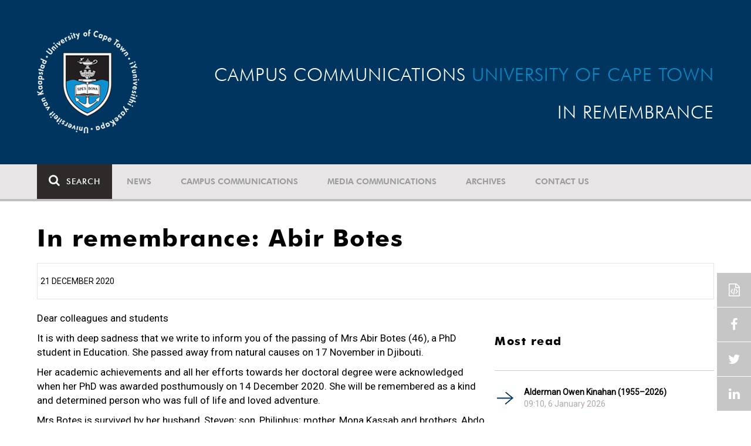

--- FILE ---
content_type: text/html; charset=UTF-8
request_url: https://www.news.uct.ac.za/article/-2020-12-21-in-remembrance-abir-botes
body_size: 8070
content:
<!DOCTYPE html>
<html lang="en">
<head>
    <!--ss_head.tpl-->
	<title>In remembrance: Abir Botes | UCT News</title>
	<meta charset="utf-8">
	<meta name="viewport" content="width=device-width, minimum-scale=1.0, maximum-scale=1.0, user-scalable=no">		
	<meta http-equiv="X-UA-Compatible" content="IE=edge">
		
		
	<link rel="canonical" href="https://www.news.uct.ac.za/article/-2020-12-21-in-remembrance-abir-botes" />
	<link rel="shortcut icon" href="/favicon.ico" />
	<link rel="apple-touch-icon-precomposed" href="/cache/images/152x152/focus_point/logo_bg.png"  >
    <link rel="apple-touch-icon" href="/cache/images/57x57/focus_point/logo_bg.png">
    <link rel="apple-touch-icon" sizes="76x76" href="/cache/images/76x76/focus_point/logo_bg.png">
    <link rel="apple-touch-icon" sizes="120x120" href="/cache/images/120x120/focus_point/logo_bg.png">
    <link rel="apple-touch-icon" sizes="152x152" href="/cache/images/152x152/focus_point/logo_bg.png">
    <link rel="apple-touch-icon" sizes="180x180" href="/cache/images/180x180/focus_point/logo_bg.png">
	
	
			
<meta name="title" content="In remembrance: Abir Botes">
<meta property="og:title" content="In remembrance: Abir Botes" />
<meta name="twitter:title" content="In remembrance: Abir Botes">
<link id="Link1" rel="image_src" type="image/jpeg" href="https://www.news.uct.ac.za/images/defaults/default-article.jpg" />
<meta property="og:image" content="https://www.news.uct.ac.za/images/defaults/default-article.jpg" />
<meta name="twitter:image" content="https://www.news.uct.ac.za/images/defaults/default-article.jpg">
<meta property="og:url" content="https://www.news.uct.ac.za/article/-2020-12-21-in-remembrance-abir-botes" />
<meta name="twitter:url" content="https://www.news.uct.ac.za/article/-2020-12-21-in-remembrance-abir-botes">
<meta name="twitter:card" content="summary">
<meta name="twitter:site" content="@UCT_News">
<meta name="description" content="The UCT Executive team writes to the UCT community about the passing of Mrs Abir Botes (46).">
<meta name="og:description" content="The UCT Executive team writes to the UCT community about the passing of Mrs Abir Botes (46).">
<meta name="twitter:description" content="The UCT Executive team writes to the UCT community about the passing of Mrs Abir Botes (46).">
		
	
	<!-- JQuery -->

  <script src="/scripts/jquery/jquery-3.7.1.min.js"></script>
  <script src="/scripts/jquery/jquery-migrate-3.5.2.js"></script>
	
	<!-- Font Awesome -->
    <link rel="stylesheet" href="https://stackpath.bootstrapcdn.com/font-awesome/4.6.0/css/font-awesome.min.css">
    
    <!-- Google Fonts -->
    <link href="https://fonts.googleapis.com/css?family=Roboto" rel="stylesheet">
	
	<!-- Custom CSS -->
	<link rel="Stylesheet" href="/lib/web/minify/min/?g=general_css&amp;v=2020.04.14.01" />
    
    <!-- TPL EXTRA FIELD HERE -->
    

<!-- Google tag (gtag.js) excluding iframes -->
<script async src="https://www.googletagmanager.com/gtag/js?id=G-WKLZEDJ5FD"></script>
<script>
  window.dataLayer = window.dataLayer || [];
  function gtag(){dataLayer.push(arguments);}
  gtag('js', new Date());

  gtag('config', 'G-WKLZEDJ5FD');
</script>
<meta name="google-site-verification" content="z9WewfWdbAwwBBJjgSR8y37UldLbprH9oz_TCIS9FrI" />
    
    
	
	
		

<style>
.bordertable td, .bordertable td{
padding: 3px;
border: 1px solid black;
}
.pollHolder + h3.m-t-40 {
margin-top: 20px !important;
}

.poll_holder:first-child hr:first-of-type {
display: none;
}
</style>


<!--ss_head.tpl end-->
</head>
<body>

<div class="site-wrapper">

    <div class="site-wrapper-background">
        
	<div class="site-header" data-toggle="windowlocation" data-location="/" style="background: #003560">
	<div class="container">
		<div class="site-logo">
			<a href="/">
				<img class="hidden-xs" src="/images/logo.png" alt="UCT">
				<img class="visible-xs img-responsive" src="/images/logo_small_horizontal_white.png" alt="UCT">
			</a>
		</div>
		<div class="site-slogan">
    		Campus communications <div class="hidden-md hidden-lg"></div><span>University of Cape Town</span><br />
    		In remembrance
		</div>
	</div>
</div>

<!-- NAV START -->
<div id="mainNavHolder">
<nav class="navbar navbar-default" id="mainNav">
    <div class="container">
        <div class="navbar-header">
        	<button type="button" class="navbar-toggle collapsed fa" data-toggle="collapse" data-target="#navbar" aria-expanded="false" aria-controls="navbar">
                <span>Menu</span>
            </button>
            
                        <a class="navbar-search" href="Javascript:;"><i class="fa fa-search" aria-hidden="true"></i><span>Search</span></a>
            <div class="navbar-search-form">
        		<form method="get" action="/search/" name="site-search">
                    <input class="form-control" type="text" name="q" value="" data-sm-placeholder="Search the site for news, articles or latest editions" data-xs-placeholder="Search site for news">
                	<button type="submit" class="fa fa-search visible-xs"></button>
                </form>
            </div>
                    </div>
        
        <div id="navbar" class="navbar-collapse collapse">
        	<ul class="nav navbar-nav"><li class='dropdown'><a href='/' >News</a><span class="dropdown-toggle fa fa-angle-right" data-toggle="dropdown" role="button" aria-haspopup="true" aria-expanded="true"></span><ul class="dropdown-menu" role="menu"><li><a href='/news/'>Daily news</a> </li>
<li><a href='/news/newsbytes/'>Newsbytes</a> </li>
<li><a href='/news/research-office/'>Research & innovation</a> </li>
<li><a href='/communications/uctnewsnewsletters/'>Newsletters <span class='caret'></span></a> </li>
<li><a href='/publications/'>Publications <span class='caret'></span></a> </li>
<li><a href='/news/lecturesandspeeches/inaugural/'>Lectures & speeches <span class='caret'></span></a> </li>
<li><a href='/news/photoessays/'>Photo essays</a> </li>
<li><a href='/news/videos/'>Videos <span class='caret'></span></a> </li>
<li><a href='/news/audio/'>Audio</a> </li>
</ul></li>
<li class='dropdown'><a href='/campus/communications/' >Campus communications</a><span class="dropdown-toggle fa fa-angle-right" data-toggle="dropdown" role="button" aria-haspopup="true" aria-expanded="true"></span><ul class="dropdown-menu" role="menu"><li><a href='/campus/communications/uct-executive/'>From the UCT Executive</a> </li>
<li><a href='/campus/communications/announcements/'>Campus Announcements</a> </li>
<li><a href='/news/obituaries/'>In remembrance <span class='caret'></span></a> </li>
<li><a href='/campus/communications/updates/covid-19/'>Campus updates <span class='caret'></span></a> </li>
<li><a href='/campus/communications/audio/'>Audio</a> </li>
</ul></li>
<li class='dropdown'><a href='/media/' >Media communications</a><span class="dropdown-toggle fa fa-angle-right" data-toggle="dropdown" role="button" aria-haspopup="true" aria-expanded="true"></span><ul class="dropdown-menu" role="menu"><li><a href='/media/releases/'>Media releases</a> </li>
</ul></li>
<li class='dropdown'><a href='/article/-action/list/-archive/news/-category/all/-year/all/-month/all' >Archives</a><span class="dropdown-toggle fa fa-angle-right" data-toggle="dropdown" role="button" aria-haspopup="true" aria-expanded="true"></span><ul class="dropdown-menu" role="menu"><li><a href='/article/-action/list/-archive/news/-category/all/-year/all/-month/all'>News archives</a> </li>
<li><a href='/article/-action/list/-archive/news/-category/feature/-year/all/-month/all'>Features archives</a> </li>
<li><a href='/article/-action/list/-archive/campus-communications/-category/all/-year/all/-month/all'>Campus communication archives</a> </li>
<li><a href='/article/-action/list/-archive/media/-category/all/-year/all/-month/all'>Media archives</a> </li>
<li><a href='/news/debates/'>Debates in higher education <span class='caret'></span></a> </li>
</ul></li>
<li class='dropdown'><a href='/contacts/newsroom/' >Contact Us</a><span class="dropdown-toggle fa fa-angle-right" data-toggle="dropdown" role="button" aria-haspopup="true" aria-expanded="true"></span><ul class="dropdown-menu" role="menu"><li><a href='/contacts/newsroom/'>Newsroom</a> </li>
<li><a href='/mediaoffice/'>Media liaison</a> </li>
<li><a href='/contacts/socialmedia/'>Social Media</a> </li>
</ul></li>
</ul>

        </div>
    </div>
    <div class="read-indicator"><div class="read-progress"></div></div>
</nav>
</div>
<!-- NAV END -->    
        <div class="container">
            <div class="p-h-xs-10 p-h-sm-0 p-v-xs-10 p-v-sm-40" style="padding-bottom: 0px !important;">
            
                	
            
            
<!--module #articleView-->
<div class="article-container ">
	<div class="row">
    	<div class="col-xs-12">
        	<h1 class="m-b-20 t-xs-30 t-sm-41">In remembrance: Abir Botes</h1>
         	<span class="subheading-border">
            	21 December 2020             </span>
        </div>
    </div>
    <div class="row m-t-20">
        <div class="col-xs-12 col-md-8 trackScroll" data-scrolllabel="2020-12-21-in-remembrance-abir-botes" data-scrollcategory="Article">
        
        	        
            
        	<div class="t-17">
				        	
        		<p>Dear colleagues and students</p>

<p>It is with deep sadness that we write to inform you of the passing of Mrs&nbsp;Abir Botes&nbsp;(46), a PhD student in Education. She passed away from natural causes on 17&nbsp;November in Djibouti.</p>

<p>Her academic achievements and all her efforts towards her doctoral degree were acknowledged when her PhD was awarded posthumously on 14&nbsp;December 2020. She will be remembered as a kind and determined person who was full of life and loved adventure.</p>

<p>Mrs Botes is survived by her husband, Steven; son, Philiphus; mother, Mona Kassab and brothers, Abdo and Lilo Kassab.</p>

<p>The funeral service will be held on 21&nbsp;December at 11:00. Due to COVID-19 restrictions and regulations, attendance is by invitation only. The funeral service <a href="https://www.youtube.com/channel/UC0HfiK1VZvgo7JEzuis8hmA?view_as=subscriber" target="_blank">will be live-streamed</a>.</p>

<p>The university has reached out to offer support to Mrs Botes’ family and our heartfelt condolences go out to them and all who knew her.</p>

<p>Sincerely</p>

<p>The UCT Executive</p>

<p><a href="http://icts.evlink9.net/servlet/link/42626/604055/1480538/2216894" rel="noopener" target="_blank">Visit the web page paying tribute to the late members of the UCT community</a>.</p>

<hr style="border: 0; height: 1px; background-color: #ccc;" />
<p>Read previous communications:
<ul>
	<li><a href="/campus/communications/vcdesk/">From the UCT Executive</a></li>
	<li><a href="/campus/communications/announcements/">Campus Announcements</a></li>
</ul>
</p>

        		
        		<hr />
        		            		<div class="t-17">
            			<!--include #articleLicensing | articleLicensing--><p><a href="http://creativecommons.org/licenses/by-nd/4.0/" rel="license" target="_blank"><img alt="Creative Commons License" src="https://i.creativecommons.org/l/by-nd/4.0/80x15.png" style="border-width: 0px;" /></a> This work is licensed under a <a href="http://creativecommons.org/licenses/by-nd/4.0/" target="_blank" rel="license">Creative Commons Attribution-NoDerivatives 4.0 International License</a>.</p>

<p>Please view the <a href="/republishing-articles/" target="_blank">republishing articles</a> page for more information.</p>

            		</div>
            		<hr />
        		        	</div>
        </div>
        <div class="col-xs-12 col-md-4 hidden-xs hidden-sm">
        	<!--include #articleRightSideDefault | ARTICLE: Right Side Default--><!--<div class="row">
<div class="col-md-12">
<h4><a href="http://www.news.uct.ac.za/dailynews/rss/"><img alt="" height="45" src="/images/userfiles/images/shared/rss.jpg" width="45" /></a><a href="http://www.news.uct.ac.za/dailynews/rss/"> Daily News RSS</a></h4>
</div>
</div>-->
<!--module #article_related_3weeks_10articles-->        	    	<h3 class="m-t-40 m-b-20 t-20">Most read</h3>
    	<br />
    	        <div class="row">
        	        	<div class="col-xs-12">
                <div class="box-pointer-list with-date ">
                	<div class="vertical-center">
                		<a href="/article/-2026-01-06-alderman-owen-kinahan-19552026" data-eventlabel="2026-01-06-alderman-owen-kinahan-19552026">Alderman Owen Kinahan (1955–2026)</a>
                		<span class="date-tag">
                			09:10,  6 January 2026
                		</span>
                		            		</div>
              	</div>
            </div>
                    </div>
    
<!--module #dailynews_rightcol_latest4-->        	    	<h3 class="m-t-40 m-b-20 t-20">Latest articles</h3>
    	<br />
    	        <div class="row">
        	        	<div class="col-xs-12 box-inline-consecutive">
                <div class="row box-inline">
                    <div class="col-xs-4 col-sm-4 col-md-3 mobile-width no-gutter">
                    	<img 
                        	class="lazy"
							data-src="/cache/images/userfiles/images/news/2026/01/100x100/focus_point/48.31-46.16/2026-01-19_iStock.jpg"
                         	data-toggle="windowlocation" 
                         	data-location="/article/-2026-01-19-how-oceans-recover-after-global-catastrophe" 
                         	data-eventlabel="2026-01-19-how-oceans-recover-after-global-catastrophe"
                        />
                        
                                                
                    </div>
                
                    <div class="col-xs-8 col-sm-8 col-md-9 no-gutter vert-align-top">
                    	<div class="vertical-center">
                    		<a href="/article/-2026-01-19-how-oceans-recover-after-global-catastrophe" data-eventlabel="2026-01-19-how-oceans-recover-after-global-catastrophe">How oceans recover after global catastrophe</a>
                    		
                    		                    			                    				<a class="smaller-text" href="/article/-2026-01-19-how-oceans-recover-after-global-catastrophe" data-eventlabel="2026-01-19-how-oceans-recover-after-global-catastrophe">
                    				                    				Dr Claire Browning has led an international team of scientists to uncover fossil evidence of a tiny ecosystem that helped kick-start the recovery of Earth’s oceans after a global mass extinction.
                    				</a> 
                    			                    		                    		                    		<span class="date-tag">
                    			19 Jan 2026
                    
                            	                    		</span>
                    		                    	</div>
                    </div>
                </div>
            </div>
                    	<div class="col-xs-12 box-inline-consecutive">
                <div class="row box-inline">
                    <div class="col-xs-4 col-sm-4 col-md-3 mobile-width no-gutter">
                    	<img 
                        	class="lazy"
							data-src="/cache/images/defaults/100x100/focus_point/default-article.jpg"
                         	data-toggle="windowlocation" 
                         	data-location="/article/-2025-01-15-uct-research-news-funding-and-other-opportunities" 
                         	data-eventlabel="2025-01-15-uct-research-news-funding-and-other-opportunities"
                        />
                        
                                                
                    </div>
                
                    <div class="col-xs-8 col-sm-8 col-md-9 no-gutter vert-align-top">
                    	<div class="vertical-center">
                    		<a href="/article/-2025-01-15-uct-research-news-funding-and-other-opportunities" data-eventlabel="2025-01-15-uct-research-news-funding-and-other-opportunities">Research Announcement: UCT research news, funding and other opportunities</a>
                    		
                    		                    			                    		                    		                    		<span class="date-tag">
                    			15 Jan 2026
                    
                            	                    		</span>
                    		                    	</div>
                    </div>
                </div>
            </div>
                    	<div class="col-xs-12 box-inline-consecutive">
                <div class="row box-inline">
                    <div class="col-xs-4 col-sm-4 col-md-3 mobile-width no-gutter">
                    	<img 
                        	class="lazy"
							data-src="/cache/images/userfiles/images/news/2026/01/100x100/focus_point/48.31-46.16/2026-01-13_celebration.jpg"
                         	data-toggle="windowlocation" 
                         	data-location="/article/-2026-01-13-ucts-hpals-among-top-ten-sport-science-schools-globally" 
                         	data-eventlabel="2026-01-13-ucts-hpals-among-top-ten-sport-science-schools-globally"
                        />
                        
                                                
                    </div>
                
                    <div class="col-xs-8 col-sm-8 col-md-9 no-gutter vert-align-top">
                    	<div class="vertical-center">
                    		<a href="/article/-2026-01-13-ucts-hpals-among-top-ten-sport-science-schools-globally" data-eventlabel="2026-01-13-ucts-hpals-among-top-ten-sport-science-schools-globally">UCT’s HPALS – among top 10 sport science schools globally </a>
                    		
                    		                    			                    				<a class="smaller-text" href="/article/-2026-01-13-ucts-hpals-among-top-ten-sport-science-schools-globally" data-eventlabel="2026-01-13-ucts-hpals-among-top-ten-sport-science-schools-globally">
                    				                    				UCT’s Health through Physical Activity, Lifestyle and Sport (HPALS) has ranked 10th place on the Shanghai Sport Science Schools and Departments list.
                    				</a> 
                    			                    		                    		                    		<span class="date-tag">
                    			13 Jan 2026
                    
                            	                    		</span>
                    		                    	</div>
                    </div>
                </div>
            </div>
                    	<div class="col-xs-12 box-inline-consecutive">
                <div class="row box-inline">
                    <div class="col-xs-4 col-sm-4 col-md-3 mobile-width no-gutter">
                    	<img 
                        	class="lazy"
							data-src="/cache/images/userfiles/images/news/2026/01/100x100/focus_point/48.98-36.87/20260106-owen-kinahan.jpg"
                         	data-toggle="windowlocation" 
                         	data-location="/article/-2026-01-06-alderman-owen-kinahan-19552026" 
                         	data-eventlabel="2026-01-06-alderman-owen-kinahan-19552026"
                        />
                        
                                                
                    </div>
                
                    <div class="col-xs-8 col-sm-8 col-md-9 no-gutter vert-align-top">
                    	<div class="vertical-center">
                    		<a href="/article/-2026-01-06-alderman-owen-kinahan-19552026" data-eventlabel="2026-01-06-alderman-owen-kinahan-19552026">Alderman Owen Kinahan (1955–2026)</a>
                    		
                    		                    			                    				<a class="smaller-text" href="/article/-2026-01-06-alderman-owen-kinahan-19552026" data-eventlabel="2026-01-06-alderman-owen-kinahan-19552026">
                    				                    				 The University of Cape Town (UCT) community and peers are deeply saddened by the passing of Alderman Owen Kinahan. 

                    				</a> 
                    			                    		                    		                    		<span class="date-tag">
                    			06 Jan 2026
                    
                            	                    		</span>
                    		                    	</div>
                    </div>
                </div>
            </div>
                    	<div class="col-xs-12 box-inline-consecutive">
                <div class="row box-inline">
                    <div class="col-xs-4 col-sm-4 col-md-3 mobile-width no-gutter">
                    	<img 
                        	class="lazy"
							data-src="/cache/images/userfiles/images/news/2025/12/100x100/focus_point/48.31-46.16/20251229_mismatch_lead-image.jpg"
                         	data-toggle="windowlocation" 
                         	data-location="/article/-2025-12-29-mismatch-between-employability-assumptions-lived-realities" 
                         	data-eventlabel="2025-12-29-mismatch-between-employability-assumptions-lived-realities"
                        />
                        
                                                
                    </div>
                
                    <div class="col-xs-8 col-sm-8 col-md-9 no-gutter vert-align-top">
                    	<div class="vertical-center">
                    		<a href="/article/-2025-12-29-mismatch-between-employability-assumptions-lived-realities" data-eventlabel="2025-12-29-mismatch-between-employability-assumptions-lived-realities">Mismatch between employability assumptions, lived realities</a>
                    		
                    		                    			                    				<a class="smaller-text" href="/article/-2025-12-29-mismatch-between-employability-assumptions-lived-realities" data-eventlabel="2025-12-29-mismatch-between-employability-assumptions-lived-realities">
                    				                    				The Reach Alliance 2025 Conference created a space where case-study research, service-delivery realities, and policy questions came together.
                    				</a> 
                    			                    		                    		                    		<span class="date-tag">
                    			30 Dec 2025
                    
                            	                    		</span>
                    		                    	</div>
                    </div>
                </div>
            </div>
                    </div>
    
        </div>
    </div>
    
    <div id="read-indicator-end"></div>
    
        <div class="row m-v-20">
    	
    	<div class="col-xs-12 m-b-20">
    	
    		<h3 class="text-uppercase">Related</h3>
		</div>
    	        <div class="col-xs-12 col-sm-6 col-md-3">
            <div class="box-article ">
                <div>
                    <img 
                    	class="lazy"
						data-src="/cache/images/userfiles/images/news/2026/01/280x180/focus_point/48.98-36.87/20260106-owen-kinahan.jpg"
                     	data-toggle="windowlocation" 
                     	data-location="/article/-2026-01-06-alderman-owen-kinahan-19552026" 
                     	data-eventlabel="2026-01-06-alderman-owen-kinahan-19552026"
                    />
                                        
                                        <a href="/article/-category/obituary" class="blue-tag">Obituary</a>
                                    </div>
                <div>
                    <a href="/article/-2026-01-06-alderman-owen-kinahan-19552026" data-eventlabel="2026-01-06-alderman-owen-kinahan-19552026">Alderman Owen Kinahan (1955–2026)</a>
                    <span class="date-tag">
                    	06 Jan 2026
                    
                    	                    </span>
                </div>
            </div>
        </div>
                <div class="col-xs-12 col-sm-6 col-md-3">
            <div class="box-article ">
                <div>
                    <img 
                    	class="lazy"
						data-src="/cache/images/defaults/280x180/focus_point/default-article.jpg"
                     	data-toggle="windowlocation" 
                     	data-location="/article/-2025-12-19-annual-bongani-mayosi-memorial-lecture" 
                     	data-eventlabel="2025-12-19-annual-bongani-mayosi-memorial-lecture"
                    />
                                        
                                        <a href="/article/-category/campus-announcement" class="blue-tag">Campus announcement</a>
                                    </div>
                <div>
                    <a href="/article/-2025-12-19-annual-bongani-mayosi-memorial-lecture" data-eventlabel="2025-12-19-annual-bongani-mayosi-memorial-lecture">Annual Bongani Mayosi Memorial Lecture</a>
                    <span class="date-tag">
                    	19 Dec 2025
                    
                    	                    </span>
                </div>
            </div>
        </div>
                <div class="col-xs-12 col-sm-6 col-md-3">
            <div class="box-article ">
                <div>
                    <img 
                    	class="lazy"
						data-src="/cache/images/userfiles/images/mail_images/280x180/focus_point/50.76-24.23/2024-08-01_vc-mosa-moshabela-smiling.jpg"
                     	data-toggle="windowlocation" 
                     	data-location="/article/-2025-12-17-farewell-to-dean-of-the-faculty-of-law" 
                     	data-eventlabel="2025-12-17-farewell-to-dean-of-the-faculty-of-law"
                    />
                                        
                                        <a href="/article/-category/executive-communications" class="blue-tag">Executive communications</a>
                                    </div>
                <div>
                    <a href="/article/-2025-12-17-farewell-to-dean-of-the-faculty-of-law" data-eventlabel="2025-12-17-farewell-to-dean-of-the-faculty-of-law">Farewell to Dean of the Faculty of Law</a>
                    <span class="date-tag">
                    	17 Dec 2025
                    
                    	                    </span>
                </div>
            </div>
        </div>
                <div class="col-xs-12 col-sm-6 col-md-3">
            <div class="box-article ">
                <div>
                    <img 
                    	class="lazy"
						data-src="/cache/images/defaults/280x180/focus_point/default-article.jpg"
                     	data-toggle="windowlocation" 
                     	data-location="/article/-2025-12-17-in-remembrance-mr-bonginkosi-mangali" 
                     	data-eventlabel="2025-12-17-in-remembrance-mr-bonginkosi-mangali"
                    />
                                        
                                        <a href="/article/-category/in-remembrance" class="blue-tag">In remembrance</a>
                                    </div>
                <div>
                    <a href="/article/-2025-12-17-in-remembrance-mr-bonginkosi-mangali" data-eventlabel="2025-12-17-in-remembrance-mr-bonginkosi-mangali">In remembrance: Mr Bonginkosi Mangali</a>
                    <span class="date-tag">
                    	17 Dec 2025
                    
                    	                    </span>
                </div>
            </div>
        </div>
            </div>
    </div>


<script>
$(document).ready(function(){ 
	AjaxCall('/_ajax/articles/?action=incView&slug=2020-12-21-in-remembrance-abir-botes')
});
</script>

            
            
            
            
            
            
            
            
            
            </div> <!-- padding -->	
        </div> <!-- .container -->	
    </div> <!-- .site-wrapper-background -->
</div> <!-- .site-wrapper -->	


<footer>
    <div class="container p-b-80">
    	<div class="row p-h-0 m-h-0">
			<div class="hidden-xs hidden-sm col-md-3 p-t-60 p-l-md-10 p-l-lg-30">
				<a href="http://www.uct.ac.za/"><img class="img-responsive" src="/images/logo_white.png?x=1" alt="UCT"></a>
            </div>
            <div class="col-xs-12 col-sm-8 col-md-6 p-t-105 p-h-xs-20 p-h-md-30 p-h-lg-60">
            	            		    <h4>Subscribe to our newsletter</h4>
    
    <hr class="hidden-xs" />
    <div class="visible-xs">&nbsp;</div>
    
    <div id="newsletter-post-target"></div>
    
    <form name="newsletter-form" id="newsletter-form" class="newsletter-form" enctype="multipart/form-data" method="post" action="/_ajax/newsletter/?post=1">
    	<div class="input-group">
            <input class="form-control" type="email" name="data[email]" value="" placeholder="Email Address" required>
            <span class="input-group-btn">
            	<button class="btn btn-default" type="submit" name="btn_newsletterSubmit">Submit</button>
            </span>
        </div>
    	<div style="display: none">
			<input autocomplete="off" type="text" name="data[confirmer]" value="" placeholder="Confirm"/>
		</div>
    </form>
            	            </div>
            <div class="col-xs-12 col-sm-4 col-md-3 p-t-xs-30 p-t-sm-105 p-h-xs-20 p-l-md-20 p-r-md-0 p-l-lg-60">
            	<hr class="visible-xs m-t-xs-0" />
            
				<!--include #footerSocialIcons | FOOTER: Social Icons--><h4>Follow Us</h4>

<hr class="hidden-xs" />
<div class="visible-xs">&nbsp;</div>
<a class="fa fa-facebook" href="https://www.facebook.com/uct.ac.za" target="_blank">&nbsp;</a> 
<a class="fa fa-linkedin" href="https://www.linkedin.com/edu/school?id=19875" target="_blank">&nbsp;</a> 
<a class="fa fa-youtube" href="https://www.youtube.com/user/UCTSouthAfrica" target="_blank">&nbsp;</a> 
<a class="fa fa-twitter" href="https://twitter.com/UCT_news" target="_blank">&nbsp;</a>
            </div>
    	</div>
    </div>
    <div class="copyright-message">
        <div class="container">
        	<div class="row p-h-0 m-h-0 p-h-xs-10 p-v-10">
        		        			<!--include #footerCopyRight | FOOTER: Copy Right--><!--© University of Cape Town 2024. All rights reserved.&nbsp;|&nbsp;<a futurabt="" href="/republishing-articles/" style="color: #FEFEFE; font-weight: 200; text-decoration:underline; font-family: 'FuturaBT';">Republishing guidelines</a>.&nbsp;|&nbsp;<a futurabt="" href="/article/embed/" style="color: #FEFEFE; font-weight: 200; text-decoration:underline; font-family: 'FuturaBT';">Article share wizard</a>.-->© University of Cape Town 2025. All rights reserved.&nbsp;|&nbsp;<a futurabt="" href="/republishing-articles/" style="color: #FEFEFE; font-weight: 200; text-decoration:underline; font-family: 'FuturaBT';">Republishing guidelines</a>.
        		        	</div>
        </div>
    </div>
</footer>

<!-- sharethis -->
<script type="text/javascript" src="//platform-api.sharethis.com/js/sharethis.js#product=custom-share-buttons"></script>
<div class="sticky-wrap">
    <a href="#" class="back-to-top"><i class="fa fa-angle-up"></i><span>TOP</span></a>
 	<div class="social-wrapper">
     	     		<span class="embed-article-button modal-launch" data-modal-title="Embed article" data-modal-id="article-embed-code-copy"></span>
     	     	<span data-network="facebook" class="st-custom-button facebook-share-button"></span>
     	<span data-network="twitter"  class="st-custom-button twitter-share-button"></span> 
     	<span data-network="linkedin" class="st-custom-button linkedin-share-button"></span>
    </div>
</div>
<div class="modal fade" id="article-embed-code-copy" tabindex="-1" role="dialog" aria-labelledby="copyModalLabel" aria-hidden="true">
    <div class="modal-dialog">
        <div class="modal-content">
        	<div class="modal-header">
                <button type="button" class="close" data-dismiss="modal" aria-hidden="true">&times;</button>
                <h4 class="modal-title" id="deleteModalLabel">Embed article</h4>
            </div>
            <div class="modal-body">
            
<!--include #articleEmbedCodeCopy | Article Embed Code: Intro copy--><p>By embedding this news article on your site you are agreeing to&nbsp;<a href="/republishing-articles/" target="_blank" rel="nofollow">the University of Cape Town's terms of use.</a></p>
<b>Including article title:</b>
<textarea class="pre" id="article-code-copy">&lt;!-- University of Cape Town News embed article --&gt;
&lt;script src="https://www.news.uct.ac.za/article/embed/js/-2020-12-21-in-remembrance-abir-botes">&lt;/script&gt;</textarea><button class="btn btn-clipboard" data-clipboard-action="copy" data-clipboard-target="#article-code-copy"><i class="fa fa-files-o fa-fw" aria-hidden="true"></i> Copy to clipboard</button>
<br /><br />

<b>Excluding article title:</b>
<textarea class="pre" id="article-code-copy-notitle">&lt;!-- University of Cape Town News embed article --&gt;
&lt;script src="https://www.news.uct.ac.za/article/embed/js/-2020-12-21-in-remembrance-abir-botes?notitle">&lt;/script&gt;</textarea><button class="btn btn-clipboard" data-clipboard-action="copy" data-clipboard-target="#article-code-copy-notitle"><i class="fa fa-files-o fa-fw" aria-hidden="true"></i> Copy to clipboard</button>

<br /><br />

<b>UCT Drupal 9 Embed:</b>
<textarea class="pre" id="article-code-copy-notitle_noimage">&lt;!-- University of Cape Town News embed article --&gt;
&lt;script src="https://www.news.uct.ac.za/article/embed/js/-2020-12-21-in-remembrance-abir-botes?notitle&noimage">&lt;/script&gt;</textarea><button class="btn btn-clipboard" data-clipboard-action="copy" data-clipboard-target="#article-code-copy-notitle_noimage"><i class="fa fa-files-o fa-fw" aria-hidden="true"></i> Copy to clipboard</button>

            </div>
        </div>
    </div>
</div>


<!-- Custom JS -->
<script type="text/javascript" src="/lib/web/minify/min/?g=preload_js&amp;v=2020.01.15.1"></script>
<script type="text/javascript" src="/lib/web/minify/min/?g=general_js,slider_js,mediaplayer_js,polls_js&amp;v=2020.01.15.1"></script>

<script>jwplayer.key="IN4neURW8s/p/MD0Bd4G4GGHMTBwfjKxy0Z7EdvdS9Q=";</script>

<!--include #googleAnalytics | Google Analytics--><script>
(function(i,s,o,g,r,a,m){i['GoogleAnalyticsObject']=r;i[r]=i[r]||function(){
  (i[r].q=i[r].q||[]).push(arguments)},i[r].l=1*new Date();a=s.createElement(o),
  m=s.getElementsByTagName(o)[0];a.async=1;a.src=g;m.parentNode.insertBefore(a,m)
  })(window,document,'script','https://www.google-analytics.com/analytics.js','ga');

  ga('create', 'UA-99338618-1', 'auto');
  ga('require', 'linkid');
  ga('require', 'displayfeatures');
  ga('send', 'pageview');
</script><!-- Google tag (gtag.js) including iframes--><script async src="https://www.googletagmanager.com/gtag/js?id=G-HQXW8MGYRR"></script><script>
  window.dataLayer = window.dataLayer || [];
  function gtag(){dataLayer.push(arguments);}
  gtag('js', new Date());

  gtag('config', 'G-HQXW8MGYRR');
</script>
<!-- Google Tag Manager including iframes -->
<script>(function(w,d,s,l,i){w[l]=w[l]||[];w[l].push({'gtm.start':
new Date().getTime(),event:'gtm.js'});var f=d.getElementsByTagName(s)[0],
j=d.createElement(s),dl=l!='dataLayer'?'&l='+l:'';j.async=true;j.src=
'https://www.googletagmanager.com/gtm.js?id='+i+dl;f.parentNode.insertBefore(j,f);
})(window,document,'script','dataLayer','GTM-MCFMTK6');</script>
<!-- End Google Tag Manager -->



<script src="//ajax.googleapis.com/ajax/libs/webfont/1.5.10/webfont.js"></script>
<script>
	WebFontConfig = {
		google: {families: ['Roboto']},
		custom: { families: ['FuturaBT'],
		urls: ['/scripts/fonts/FuturaBT/styles.css'] }, //this is added to general config too for faster loading
		active: function(){
			layoutCallbacks.fontsloaded.fire();
		}
	};
	WebFont.load(WebFontConfig);
</script>



</body>
</html>